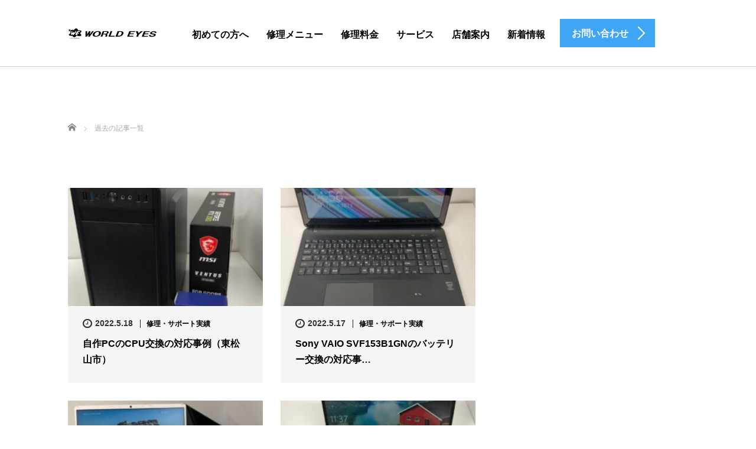

--- FILE ---
content_type: text/html; charset=UTF-8
request_url: https://worldeyes.jp/category/%E4%BF%AE%E7%90%86%E3%83%BB%E3%82%B5%E3%83%9D%E3%83%BC%E3%83%88%E5%AE%9F%E7%B8%BE/page/56/
body_size: 11047
content:
<!DOCTYPE html>
<html lang="ja">
<head>
	<meta charset="UTF-8">
	<meta name="viewport" content="width=device-width, initial-scale=1.0">
	<meta http-equiv="X-UA-Compatible" content="IE=edge">

	<title>修理・サポート実績に関する記事一覧 | ワールドアイPC 東松山本店</title>
	<meta name="description" content="">
		<link rel="profile" href="https://gmpg.org/xfn/11">
	<link rel="pingback" href="https://worldeyes.jp/wp/xmlrpc.php">

	<meta name='robots' content='max-image-preview:large' />
<link rel="alternate" type="application/rss+xml" title="ワールドアイPC 東松山本店 &raquo; フィード" href="https://worldeyes.jp/feed/" />
<link rel="alternate" type="application/rss+xml" title="ワールドアイPC 東松山本店 &raquo; コメントフィード" href="https://worldeyes.jp/comments/feed/" />
<link rel="alternate" type="application/rss+xml" title="ワールドアイPC 東松山本店 &raquo; 修理・サポート実績 カテゴリーのフィード" href="https://worldeyes.jp/category/%e4%bf%ae%e7%90%86%e3%83%bb%e3%82%b5%e3%83%9d%e3%83%bc%e3%83%88%e5%ae%9f%e7%b8%be/feed/" />
<link rel="preconnect" href="https://fonts.googleapis.com">
<link rel="preconnect" href="https://fonts.gstatic.com" crossorigin>
<link href="https://fonts.googleapis.com/css2?family=Noto+Sans+JP:wght@400;600" rel="stylesheet">
<style id='wp-img-auto-sizes-contain-inline-css' type='text/css'>
img:is([sizes=auto i],[sizes^="auto," i]){contain-intrinsic-size:3000px 1500px}
/*# sourceURL=wp-img-auto-sizes-contain-inline-css */
</style>
<style id='wp-emoji-styles-inline-css' type='text/css'>

	img.wp-smiley, img.emoji {
		display: inline !important;
		border: none !important;
		box-shadow: none !important;
		height: 1em !important;
		width: 1em !important;
		margin: 0 0.07em !important;
		vertical-align: -0.1em !important;
		background: none !important;
		padding: 0 !important;
	}
/*# sourceURL=wp-emoji-styles-inline-css */
</style>
<style id='wp-block-library-inline-css' type='text/css'>
:root{--wp-block-synced-color:#7a00df;--wp-block-synced-color--rgb:122,0,223;--wp-bound-block-color:var(--wp-block-synced-color);--wp-editor-canvas-background:#ddd;--wp-admin-theme-color:#007cba;--wp-admin-theme-color--rgb:0,124,186;--wp-admin-theme-color-darker-10:#006ba1;--wp-admin-theme-color-darker-10--rgb:0,107,160.5;--wp-admin-theme-color-darker-20:#005a87;--wp-admin-theme-color-darker-20--rgb:0,90,135;--wp-admin-border-width-focus:2px}@media (min-resolution:192dpi){:root{--wp-admin-border-width-focus:1.5px}}.wp-element-button{cursor:pointer}:root .has-very-light-gray-background-color{background-color:#eee}:root .has-very-dark-gray-background-color{background-color:#313131}:root .has-very-light-gray-color{color:#eee}:root .has-very-dark-gray-color{color:#313131}:root .has-vivid-green-cyan-to-vivid-cyan-blue-gradient-background{background:linear-gradient(135deg,#00d084,#0693e3)}:root .has-purple-crush-gradient-background{background:linear-gradient(135deg,#34e2e4,#4721fb 50%,#ab1dfe)}:root .has-hazy-dawn-gradient-background{background:linear-gradient(135deg,#faaca8,#dad0ec)}:root .has-subdued-olive-gradient-background{background:linear-gradient(135deg,#fafae1,#67a671)}:root .has-atomic-cream-gradient-background{background:linear-gradient(135deg,#fdd79a,#004a59)}:root .has-nightshade-gradient-background{background:linear-gradient(135deg,#330968,#31cdcf)}:root .has-midnight-gradient-background{background:linear-gradient(135deg,#020381,#2874fc)}:root{--wp--preset--font-size--normal:16px;--wp--preset--font-size--huge:42px}.has-regular-font-size{font-size:1em}.has-larger-font-size{font-size:2.625em}.has-normal-font-size{font-size:var(--wp--preset--font-size--normal)}.has-huge-font-size{font-size:var(--wp--preset--font-size--huge)}.has-text-align-center{text-align:center}.has-text-align-left{text-align:left}.has-text-align-right{text-align:right}.has-fit-text{white-space:nowrap!important}#end-resizable-editor-section{display:none}.aligncenter{clear:both}.items-justified-left{justify-content:flex-start}.items-justified-center{justify-content:center}.items-justified-right{justify-content:flex-end}.items-justified-space-between{justify-content:space-between}.screen-reader-text{border:0;clip-path:inset(50%);height:1px;margin:-1px;overflow:hidden;padding:0;position:absolute;width:1px;word-wrap:normal!important}.screen-reader-text:focus{background-color:#ddd;clip-path:none;color:#444;display:block;font-size:1em;height:auto;left:5px;line-height:normal;padding:15px 23px 14px;text-decoration:none;top:5px;width:auto;z-index:100000}html :where(.has-border-color){border-style:solid}html :where([style*=border-top-color]){border-top-style:solid}html :where([style*=border-right-color]){border-right-style:solid}html :where([style*=border-bottom-color]){border-bottom-style:solid}html :where([style*=border-left-color]){border-left-style:solid}html :where([style*=border-width]){border-style:solid}html :where([style*=border-top-width]){border-top-style:solid}html :where([style*=border-right-width]){border-right-style:solid}html :where([style*=border-bottom-width]){border-bottom-style:solid}html :where([style*=border-left-width]){border-left-style:solid}html :where(img[class*=wp-image-]){height:auto;max-width:100%}:where(figure){margin:0 0 1em}html :where(.is-position-sticky){--wp-admin--admin-bar--position-offset:var(--wp-admin--admin-bar--height,0px)}@media screen and (max-width:600px){html :where(.is-position-sticky){--wp-admin--admin-bar--position-offset:0px}}

/*# sourceURL=wp-block-library-inline-css */
</style><style id='global-styles-inline-css' type='text/css'>
:root{--wp--preset--aspect-ratio--square: 1;--wp--preset--aspect-ratio--4-3: 4/3;--wp--preset--aspect-ratio--3-4: 3/4;--wp--preset--aspect-ratio--3-2: 3/2;--wp--preset--aspect-ratio--2-3: 2/3;--wp--preset--aspect-ratio--16-9: 16/9;--wp--preset--aspect-ratio--9-16: 9/16;--wp--preset--color--black: #000000;--wp--preset--color--cyan-bluish-gray: #abb8c3;--wp--preset--color--white: #ffffff;--wp--preset--color--pale-pink: #f78da7;--wp--preset--color--vivid-red: #cf2e2e;--wp--preset--color--luminous-vivid-orange: #ff6900;--wp--preset--color--luminous-vivid-amber: #fcb900;--wp--preset--color--light-green-cyan: #7bdcb5;--wp--preset--color--vivid-green-cyan: #00d084;--wp--preset--color--pale-cyan-blue: #8ed1fc;--wp--preset--color--vivid-cyan-blue: #0693e3;--wp--preset--color--vivid-purple: #9b51e0;--wp--preset--gradient--vivid-cyan-blue-to-vivid-purple: linear-gradient(135deg,rgb(6,147,227) 0%,rgb(155,81,224) 100%);--wp--preset--gradient--light-green-cyan-to-vivid-green-cyan: linear-gradient(135deg,rgb(122,220,180) 0%,rgb(0,208,130) 100%);--wp--preset--gradient--luminous-vivid-amber-to-luminous-vivid-orange: linear-gradient(135deg,rgb(252,185,0) 0%,rgb(255,105,0) 100%);--wp--preset--gradient--luminous-vivid-orange-to-vivid-red: linear-gradient(135deg,rgb(255,105,0) 0%,rgb(207,46,46) 100%);--wp--preset--gradient--very-light-gray-to-cyan-bluish-gray: linear-gradient(135deg,rgb(238,238,238) 0%,rgb(169,184,195) 100%);--wp--preset--gradient--cool-to-warm-spectrum: linear-gradient(135deg,rgb(74,234,220) 0%,rgb(151,120,209) 20%,rgb(207,42,186) 40%,rgb(238,44,130) 60%,rgb(251,105,98) 80%,rgb(254,248,76) 100%);--wp--preset--gradient--blush-light-purple: linear-gradient(135deg,rgb(255,206,236) 0%,rgb(152,150,240) 100%);--wp--preset--gradient--blush-bordeaux: linear-gradient(135deg,rgb(254,205,165) 0%,rgb(254,45,45) 50%,rgb(107,0,62) 100%);--wp--preset--gradient--luminous-dusk: linear-gradient(135deg,rgb(255,203,112) 0%,rgb(199,81,192) 50%,rgb(65,88,208) 100%);--wp--preset--gradient--pale-ocean: linear-gradient(135deg,rgb(255,245,203) 0%,rgb(182,227,212) 50%,rgb(51,167,181) 100%);--wp--preset--gradient--electric-grass: linear-gradient(135deg,rgb(202,248,128) 0%,rgb(113,206,126) 100%);--wp--preset--gradient--midnight: linear-gradient(135deg,rgb(2,3,129) 0%,rgb(40,116,252) 100%);--wp--preset--font-size--small: 13px;--wp--preset--font-size--medium: 20px;--wp--preset--font-size--large: 36px;--wp--preset--font-size--x-large: 42px;--wp--preset--spacing--20: 0.44rem;--wp--preset--spacing--30: 0.67rem;--wp--preset--spacing--40: 1rem;--wp--preset--spacing--50: 1.5rem;--wp--preset--spacing--60: 2.25rem;--wp--preset--spacing--70: 3.38rem;--wp--preset--spacing--80: 5.06rem;--wp--preset--shadow--natural: 6px 6px 9px rgba(0, 0, 0, 0.2);--wp--preset--shadow--deep: 12px 12px 50px rgba(0, 0, 0, 0.4);--wp--preset--shadow--sharp: 6px 6px 0px rgba(0, 0, 0, 0.2);--wp--preset--shadow--outlined: 6px 6px 0px -3px rgb(255, 255, 255), 6px 6px rgb(0, 0, 0);--wp--preset--shadow--crisp: 6px 6px 0px rgb(0, 0, 0);}:where(.is-layout-flex){gap: 0.5em;}:where(.is-layout-grid){gap: 0.5em;}body .is-layout-flex{display: flex;}.is-layout-flex{flex-wrap: wrap;align-items: center;}.is-layout-flex > :is(*, div){margin: 0;}body .is-layout-grid{display: grid;}.is-layout-grid > :is(*, div){margin: 0;}:where(.wp-block-columns.is-layout-flex){gap: 2em;}:where(.wp-block-columns.is-layout-grid){gap: 2em;}:where(.wp-block-post-template.is-layout-flex){gap: 1.25em;}:where(.wp-block-post-template.is-layout-grid){gap: 1.25em;}.has-black-color{color: var(--wp--preset--color--black) !important;}.has-cyan-bluish-gray-color{color: var(--wp--preset--color--cyan-bluish-gray) !important;}.has-white-color{color: var(--wp--preset--color--white) !important;}.has-pale-pink-color{color: var(--wp--preset--color--pale-pink) !important;}.has-vivid-red-color{color: var(--wp--preset--color--vivid-red) !important;}.has-luminous-vivid-orange-color{color: var(--wp--preset--color--luminous-vivid-orange) !important;}.has-luminous-vivid-amber-color{color: var(--wp--preset--color--luminous-vivid-amber) !important;}.has-light-green-cyan-color{color: var(--wp--preset--color--light-green-cyan) !important;}.has-vivid-green-cyan-color{color: var(--wp--preset--color--vivid-green-cyan) !important;}.has-pale-cyan-blue-color{color: var(--wp--preset--color--pale-cyan-blue) !important;}.has-vivid-cyan-blue-color{color: var(--wp--preset--color--vivid-cyan-blue) !important;}.has-vivid-purple-color{color: var(--wp--preset--color--vivid-purple) !important;}.has-black-background-color{background-color: var(--wp--preset--color--black) !important;}.has-cyan-bluish-gray-background-color{background-color: var(--wp--preset--color--cyan-bluish-gray) !important;}.has-white-background-color{background-color: var(--wp--preset--color--white) !important;}.has-pale-pink-background-color{background-color: var(--wp--preset--color--pale-pink) !important;}.has-vivid-red-background-color{background-color: var(--wp--preset--color--vivid-red) !important;}.has-luminous-vivid-orange-background-color{background-color: var(--wp--preset--color--luminous-vivid-orange) !important;}.has-luminous-vivid-amber-background-color{background-color: var(--wp--preset--color--luminous-vivid-amber) !important;}.has-light-green-cyan-background-color{background-color: var(--wp--preset--color--light-green-cyan) !important;}.has-vivid-green-cyan-background-color{background-color: var(--wp--preset--color--vivid-green-cyan) !important;}.has-pale-cyan-blue-background-color{background-color: var(--wp--preset--color--pale-cyan-blue) !important;}.has-vivid-cyan-blue-background-color{background-color: var(--wp--preset--color--vivid-cyan-blue) !important;}.has-vivid-purple-background-color{background-color: var(--wp--preset--color--vivid-purple) !important;}.has-black-border-color{border-color: var(--wp--preset--color--black) !important;}.has-cyan-bluish-gray-border-color{border-color: var(--wp--preset--color--cyan-bluish-gray) !important;}.has-white-border-color{border-color: var(--wp--preset--color--white) !important;}.has-pale-pink-border-color{border-color: var(--wp--preset--color--pale-pink) !important;}.has-vivid-red-border-color{border-color: var(--wp--preset--color--vivid-red) !important;}.has-luminous-vivid-orange-border-color{border-color: var(--wp--preset--color--luminous-vivid-orange) !important;}.has-luminous-vivid-amber-border-color{border-color: var(--wp--preset--color--luminous-vivid-amber) !important;}.has-light-green-cyan-border-color{border-color: var(--wp--preset--color--light-green-cyan) !important;}.has-vivid-green-cyan-border-color{border-color: var(--wp--preset--color--vivid-green-cyan) !important;}.has-pale-cyan-blue-border-color{border-color: var(--wp--preset--color--pale-cyan-blue) !important;}.has-vivid-cyan-blue-border-color{border-color: var(--wp--preset--color--vivid-cyan-blue) !important;}.has-vivid-purple-border-color{border-color: var(--wp--preset--color--vivid-purple) !important;}.has-vivid-cyan-blue-to-vivid-purple-gradient-background{background: var(--wp--preset--gradient--vivid-cyan-blue-to-vivid-purple) !important;}.has-light-green-cyan-to-vivid-green-cyan-gradient-background{background: var(--wp--preset--gradient--light-green-cyan-to-vivid-green-cyan) !important;}.has-luminous-vivid-amber-to-luminous-vivid-orange-gradient-background{background: var(--wp--preset--gradient--luminous-vivid-amber-to-luminous-vivid-orange) !important;}.has-luminous-vivid-orange-to-vivid-red-gradient-background{background: var(--wp--preset--gradient--luminous-vivid-orange-to-vivid-red) !important;}.has-very-light-gray-to-cyan-bluish-gray-gradient-background{background: var(--wp--preset--gradient--very-light-gray-to-cyan-bluish-gray) !important;}.has-cool-to-warm-spectrum-gradient-background{background: var(--wp--preset--gradient--cool-to-warm-spectrum) !important;}.has-blush-light-purple-gradient-background{background: var(--wp--preset--gradient--blush-light-purple) !important;}.has-blush-bordeaux-gradient-background{background: var(--wp--preset--gradient--blush-bordeaux) !important;}.has-luminous-dusk-gradient-background{background: var(--wp--preset--gradient--luminous-dusk) !important;}.has-pale-ocean-gradient-background{background: var(--wp--preset--gradient--pale-ocean) !important;}.has-electric-grass-gradient-background{background: var(--wp--preset--gradient--electric-grass) !important;}.has-midnight-gradient-background{background: var(--wp--preset--gradient--midnight) !important;}.has-small-font-size{font-size: var(--wp--preset--font-size--small) !important;}.has-medium-font-size{font-size: var(--wp--preset--font-size--medium) !important;}.has-large-font-size{font-size: var(--wp--preset--font-size--large) !important;}.has-x-large-font-size{font-size: var(--wp--preset--font-size--x-large) !important;}
/*# sourceURL=global-styles-inline-css */
</style>

<style id='classic-theme-styles-inline-css' type='text/css'>
/*! This file is auto-generated */
.wp-block-button__link{color:#fff;background-color:#32373c;border-radius:9999px;box-shadow:none;text-decoration:none;padding:calc(.667em + 2px) calc(1.333em + 2px);font-size:1.125em}.wp-block-file__button{background:#32373c;color:#fff;text-decoration:none}
/*# sourceURL=/wp-includes/css/classic-themes.min.css */
</style>
<link rel='stylesheet' id='tcd-maps-css' href='https://worldeyes.jp/wp/wp-content/plugins/tcd-google-maps/admin.css?ver=6.9' type='text/css' media='all' />
<link rel='stylesheet' id='tcd-contact-form-css' href='https://worldeyes.jp/wp/wp-content/plugins/tcd-workflow/tcd-contact-admin.css?ver=6.9' type='text/css' media='all' />
<link rel='stylesheet' id='_tk-bootstrap-wp-css' href='https://worldeyes.jp/wp/wp-content/themes/agent_tcd033/includes/css/bootstrap-wp.css?ver=6.9' type='text/css' media='all' />
<link rel='stylesheet' id='_tk-bootstrap-css' href='https://worldeyes.jp/wp/wp-content/themes/agent_tcd033/includes/resources/bootstrap/css/bootstrap.min.css?ver=6.9' type='text/css' media='all' />
<link rel='stylesheet' id='_tk-font-awesome-css' href='https://worldeyes.jp/wp/wp-content/themes/agent_tcd033/includes/css/font-awesome.min.css?ver=4.1.0' type='text/css' media='all' />
<link rel='stylesheet' id='sns-button-css' href='https://worldeyes.jp/wp/wp-content/themes/agent_tcd033/sns-botton.css?ver=4.2' type='text/css' media='all' />
<style>:root {
  --tcd-font-type1: Arial,"Hiragino Sans","Yu Gothic Medium","Meiryo",sans-serif;
  --tcd-font-type2: "Times New Roman",Times,"Yu Mincho","游明朝","游明朝体","Hiragino Mincho Pro",serif;
  --tcd-font-type3: Palatino,"Yu Kyokasho","游教科書体","UD デジタル 教科書体 N","游明朝","游明朝体","Hiragino Mincho Pro","Meiryo",serif;
  --tcd-font-type-logo: "Noto Sans JP",sans-serif;
}</style>
<script type="text/javascript" src="https://worldeyes.jp/wp/wp-content/plugins/tcd-workflow/angular.js?ver=6.9" id="angular-js"></script>
<script type="text/javascript" src="https://worldeyes.jp/wp/wp-includes/js/jquery/jquery.min.js?ver=3.7.1" id="jquery-core-js"></script>
<script type="text/javascript" src="https://worldeyes.jp/wp/wp-includes/js/jquery/jquery-migrate.min.js?ver=3.4.1" id="jquery-migrate-js"></script>
<script type="text/javascript" src="https://worldeyes.jp/wp/wp-content/themes/agent_tcd033/includes/resources/bootstrap/js/bootstrap.js?ver=6.9" id="_tk-bootstrapjs-js"></script>
<script type="text/javascript" src="https://worldeyes.jp/wp/wp-content/themes/agent_tcd033/includes/js/bootstrap-wp.js?ver=6.9" id="_tk-bootstrapwp-js"></script>
<link rel="https://api.w.org/" href="https://worldeyes.jp/wp-json/" /><link rel="alternate" title="JSON" type="application/json" href="https://worldeyes.jp/wp-json/wp/v2/categories/4" /><!-- Favicon Rotator -->
<link rel="shortcut icon" href="https://worldeyes.jp/wp/wp-content/uploads/2020/07/image2.png" />
<link rel="apple-touch-icon-precomposed" href="https://worldeyes.jp/wp/wp-content/uploads/2020/07/image2-1.png" />
<!-- End Favicon Rotator -->
	<link rel="stylesheet" href="https://worldeyes.jp/wp/wp-content/themes/agent_tcd033/style.css?ver=4.2" type="text/css" />

	
	<script type="text/javascript" src="https://worldeyes.jp/wp/wp-content/themes/agent_tcd033/parallax.js"></script>
	<link rel="stylesheet" href="https://maxcdn.bootstrapcdn.com/font-awesome/4.4.0/css/font-awesome.min.css">
	<link rel="stylesheet" href="https://worldeyes.jp/wp/wp-content/themes/agent_tcd033/agent.css?ver=?ver=4.21" type="text/css" />
<link rel="stylesheet" href="https://worldeyes.jp/wp/wp-content/themes/agent_tcd033/css/design-plus.css?ver=?ver=4.21">

		<script type="text/javascript" src="https://worldeyes.jp/wp/wp-content/themes/agent_tcd033/js/jscript.js"></script>
	<script src="https://worldeyes.jp/wp/wp-content/themes/agent_tcd033/js/comment.js?ver=?ver=4.21"></script>
	<link rel="stylesheet" href="https://worldeyes.jp/wp/wp-content/themes/agent_tcd033/comment-style.css" type="text/css" />

	<link rel="stylesheet" media="screen and (max-width:770px)" href="https://worldeyes.jp/wp/wp-content/themes/agent_tcd033/footer-bar/footer-bar.css?ver=?ver=4.21">

	
	<style type="text/css">
		#agent-header-outer{border-bottom:1px solid lightgrey}	</style>

	<style type="text/css">
	body, input, textarea {
  font-family: var(--tcd-font-type1) !important;
}

.headline, .headline2, .section h1, .recruit-splash h1, .section h2,.section-two-h3, .section3-h5,.section h2.recruit-splash-h2,.serif {
  font-family: var(--tcd-font-type2) !important;
}

.rich_font_logo { font-size:32px;  var(--tcd-font-type-logo); font-weight: bold !important; color: #000 !important; transition: color 0.3s ease;}


@media only screen and (max-width: 767px) {
.rich_font_logo { font-size:20px; }
}

.rich_font_logo:hover { color: #3FA5F5 !important;}
		#logo_image { top:0px; left:0px; }
		body { font-size:16px; }
	.menu-item a:hover {color: #3FA5F5 !important;}
	.title a:hover, .entry-meta a:hover, .post_category a:hover, .widget a:hover, .categories-wrap a:hover {color: #3FA5F5!important;}
	.dropdown-menu {
	  background-color:#3FA5F5;
	}
	.dropdown-menu .menu-item:hover *{
	  background:#2C73AB!important;
	}
	.link-button-azure_top, .link-button-azure_btm{
	  background-color:#3FA5F5!important;
	}
	.next-button:after { border-left-color:3FA5F5!important; border-bottom-color:3FA5F5!important; }
	.next-button:hover, .next-button:hover:after {border-color:2C73AB!important;}
	.link-button-azure_top:hover, .link-button-azure_btm:hover {
	  background:#2C73AB!important;
	}
	.read-more:hover, .archives_btn:hover, .prev_link a:hover, .next_link a:hover, #submit_comment:hover, .form_table .btn-primary, .form_table td.form_title  { background:#3FA5F5!important; }

	.entry-content a:not(.q_button), .custom-html-widget a{ color: #3FA5F5; }
	.entry-content a:hover:not(.q_button), .custom-html-widget a:hover{ color: #2C73AB !important; text-decoration: none !important; }

  @media only screen and (min-width: 767px) {
    .navbar-nav > .current-menu-item > a{color: #3FA5F5 !important;}
  }

  @media only screen and (max-width: 767px) {
    .current-menu-item *{color: #3FA5F5 !important;}
    .menu-item.active a {
      color:black;
    }
  }

			p { word-wrap:break-word; }
	
	
	
			#agent-header-outer{ position: fixed;}
		#agent-header-outer {
			box-shadow: 0 0 10px 1px rgba(0, 0, 0, 0.08);
		}
		.navbar-collapse.collapse.in{ margin-top:0; }
		.mobile_nav_wapper{ position:fixed; top:90px; }
	

				.archive_post .post-meta .title{ font-size: 16px;}
				
	</style>
</head>

<body class="archive paged category category-4 wp-embed-responsive paged-56 category-paged-56 wp-theme-agent_tcd033 metaslider-plugin fix_top">
	
	<div id="verytop"></div>
	<div id="agent-header-outer">
			<div class="container hidden-xs hidden-sm hidden-md">
				<div class="row">
					<div class="logo-wrap col-xs-20">
					  <!-- logo pc -->
					  <div id='logo_image'>
<div id="logo"><a href="https://worldeyes.jp/" title="ワールドアイPC 東松山本店" data-label="ワールドアイPC 東松山本店"><img class="h_logo" src="https://worldeyes.jp/wp/wp-content/uploads/tcd-w/logo.png?1768487776" alt="ワールドアイPC 東松山本店" title="ワールドアイPC 東松山本店" /></a></div>
</div>
				</div>
					<div class="col-xs-100 col-md-100 col-lg-80 agent-header-menu romaji">
	          <div class="navbar navbar-default">
	            <div class="navbar-header">
	              <button type="button" class="navbar-toggle" data-toggle="collapse" data-target=".nav_toggle">
	                <span class="sr-only">Toggle navigation </span>
	                <span class="icon-bar"></span>
	                <span class="icon-bar"></span>
	                <span class="icon-bar"></span>
	              </button>
								<div class="collapse navbar-collapse nav_toggle"><ul id="main-menu" class="nav navbar-nav"><li id="menu-item-104" class="menu-item menu-item-type-post_type menu-item-object-page menu-item-104"><a href="https://worldeyes.jp/guide/">初めての方へ</a></li>
<li id="menu-item-180" class="menu-item menu-item-type-post_type menu-item-object-page menu-item-180"><a href="https://worldeyes.jp/repairmenu/">修理メニュー</a></li>
<li id="menu-item-128" class="menu-item menu-item-type-post_type menu-item-object-page menu-item-128"><a href="https://worldeyes.jp/price/">修理料金</a></li>
<li id="menu-item-4382" class="menu-item menu-item-type-post_type menu-item-object-page menu-item-4382"><a href="https://worldeyes.jp/service/">サービス</a></li>
<li id="menu-item-3247" class="menu-item menu-item-type-post_type menu-item-object-page menu-item-3247"><a href="https://worldeyes.jp/shop/">店舗案内</a></li>
<li id="menu-item-3062" class="menu-item menu-item-type-post_type menu-item-object-page current_page_parent menu-item-3062"><a href="https://worldeyes.jp/blog/">新着情報</a></li>
</ul></div>							</div>
						</div>
					</div>
					<div class="col-xs-20 hidden-xs hidden-sm hidden-md"><a href="https://worldeyes.jp/contact/" class="link-button-azure_top"><span class="btn_lavel">お問い合わせ</span><span class="arrow_ico1"></span></a></div>				</div>
			</div>
			<div class="container hidden-lg">
	      <div class="row">
	        <div class="site-navigation-inner col-xs-120">
	          <div class="navbar navbar-default" style="margin-bottom:0px">
	            <div class="navbar-header">
	              <button type="button" class="navbar-toggle" data-toggle="collapse" data-target=".nav_toggle" style='z-index:3000'>
	                <span class="sr-only">Toggle navigation </span>
	                <span class="icon-bar"></span>
	                <span class="icon-bar"></span>
	                <span class="icon-bar"></span>
	              </button>

	              <div id="logo-area">
	                <div id='logo_image'>
<div id="logo"><a href="https://worldeyes.jp/" title="ワールドアイPC 東松山本店" data-label="ワールドアイPC 東松山本店"><img class="h_logo" src="https://worldeyes.jp/wp/wp-content/uploads/tcd-w/logo.png?1768487776" alt="ワールドアイPC 東松山本店" title="ワールドアイPC 東松山本店" /></a></div>
</div>
	              </div>

	            </div>

	          </div><!-- .navbar -->
	        </div>
	      </div>
			</div>
	</div>
	            <!-- The WordPress Menu goes here -->
	            <div class="hidden-lg mobile_nav_wapper">
								<div class="collapse navbar-collapse nav_toggle"><ul id="main-menu" class="nav navbar-nav pt0"><li class="menu-item menu-item-type-post_type menu-item-object-page menu-item-104"><a href="https://worldeyes.jp/guide/">初めての方へ</a></li>
<li class="menu-item menu-item-type-post_type menu-item-object-page menu-item-180"><a href="https://worldeyes.jp/repairmenu/">修理メニュー</a></li>
<li class="menu-item menu-item-type-post_type menu-item-object-page menu-item-128"><a href="https://worldeyes.jp/price/">修理料金</a></li>
<li class="menu-item menu-item-type-post_type menu-item-object-page menu-item-4382"><a href="https://worldeyes.jp/service/">サービス</a></li>
<li class="menu-item menu-item-type-post_type menu-item-object-page menu-item-3247"><a href="https://worldeyes.jp/shop/">店舗案内</a></li>
<li class="menu-item menu-item-type-post_type menu-item-object-page current_page_parent menu-item-3062"><a href="https://worldeyes.jp/blog/">新着情報</a></li>
</ul></div>	            </div>

	<div class="main-content">
		<div class="container archive_wrap">
			
<ul id="bread_crumb" class="clearfix" itemscope itemtype="https://schema.org/BreadcrumbList">
  <li itemprop="itemListElement" itemscope itemtype="https://schema.org/ListItem" class="home"><a itemprop="item" href="https://worldeyes.jp/"><span itemprop="name">ホーム</span></a><meta itemprop="position" content="1" /></li>

 <li itemprop="itemListElement" itemscope itemtype="https://schema.org/ListItem" class="last"><span itemprop="name">過去の記事一覧</span><meta itemprop="position" content="2" /></li>

</ul>
			<div class="row">
				<div class="col-xs-120 hidden-xs"><h1 class="archive_h2 headline smaller-mobile-h2 mobile-mt-0"></h1></div>
			</div>
			<div class="row mt70">
				<div class="main-content-inner col-sm-80 ">
					
												<div class="row">
							
								<div class="col-sm-60 archive_post">
									
  <article id="post-2305" class="blog-item">
    <div class="post-image">
      <a class="post_image" href="https://worldeyes.jp/2022/05/18/blog225182/">
	<img width="330" height="200" src="https://worldeyes.jp/wp/wp-content/uploads/2022/05/IMG_4766-330x200.jpg" class="attachment-size2 size-size2 wp-post-image" alt="" decoding="async" fetchpriority="high" srcset="https://worldeyes.jp/wp/wp-content/uploads/2022/05/IMG_4766-330x200.jpg 330w, https://worldeyes.jp/wp/wp-content/uploads/2022/05/IMG_4766-660x400.jpg 660w" sizes="(max-width: 330px) 100vw, 330px" />      </a>
    </div>

    <div class="post-meta">
     <ul>
      <li class="post_date"><i class='fa fa-clock-o fa-lg'></i><time class="entry-date updated" datetime="2022-05-18T18:14:52+09:00">2022.5.18</time></li>      <li class="post_category"><a href="https://worldeyes.jp/category/%e4%bf%ae%e7%90%86%e3%83%bb%e3%82%b5%e3%83%9d%e3%83%bc%e3%83%88%e5%ae%9f%e7%b8%be/" rel="category tag">修理・サポート実績</a></li>     </ul>
     <h2 class="title"><a href="https://worldeyes.jp/2022/05/18/blog225182/">自作PCのCPU交換の対応事例（東松山市）</a></h2>
    </div>
  </article>								</div>

							
								<div class="col-sm-60 archive_post">
									
  <article id="post-2295" class="blog-item">
    <div class="post-image">
      <a class="post_image" href="https://worldeyes.jp/2022/05/17/215173/">
	<img width="330" height="200" src="https://worldeyes.jp/wp/wp-content/uploads/2022/05/161309-330x200.jpg" class="attachment-size2 size-size2 wp-post-image" alt="" decoding="async" srcset="https://worldeyes.jp/wp/wp-content/uploads/2022/05/161309-330x200.jpg 330w, https://worldeyes.jp/wp/wp-content/uploads/2022/05/161309-660x400.jpg 660w" sizes="(max-width: 330px) 100vw, 330px" />      </a>
    </div>

    <div class="post-meta">
     <ul>
      <li class="post_date"><i class='fa fa-clock-o fa-lg'></i><time class="entry-date updated" datetime="2022-05-17T16:25:11+09:00">2022.5.17</time></li>      <li class="post_category"><a href="https://worldeyes.jp/category/%e4%bf%ae%e7%90%86%e3%83%bb%e3%82%b5%e3%83%9d%e3%83%bc%e3%83%88%e5%ae%9f%e7%b8%be/" rel="category tag">修理・サポート実績</a></li>     </ul>
     <h2 class="title"><a href="https://worldeyes.jp/2022/05/17/215173/">Sony VAIO SVF153B1GNのバッテリー交換の対応事…</a></h2>
    </div>
  </article>								</div>

							
								<div class="col-sm-60 archive_post">
									
  <article id="post-2292" class="blog-item">
    <div class="post-image">
      <a class="post_image" href="https://worldeyes.jp/2022/05/17/blog22517/">
	<img width="330" height="200" src="https://worldeyes.jp/wp/wp-content/uploads/2022/05/161264-330x200.jpg" class="attachment-size2 size-size2 wp-post-image" alt="" decoding="async" srcset="https://worldeyes.jp/wp/wp-content/uploads/2022/05/161264-330x200.jpg 330w, https://worldeyes.jp/wp/wp-content/uploads/2022/05/161264-660x400.jpg 660w" sizes="(max-width: 330px) 100vw, 330px" />      </a>
    </div>

    <div class="post-meta">
     <ul>
      <li class="post_date"><i class='fa fa-clock-o fa-lg'></i><time class="entry-date updated" datetime="2022-05-17T16:16:53+09:00">2022.5.17</time></li>      <li class="post_category"><a href="https://worldeyes.jp/category/%e4%bf%ae%e7%90%86%e3%83%bb%e3%82%b5%e3%83%9d%e3%83%bc%e3%83%88%e5%ae%9f%e7%b8%be/" rel="category tag">修理・サポート実績</a></li>     </ul>
     <h2 class="title"><a href="https://worldeyes.jp/2022/05/17/blog22517/">LAVIE Note Mobile NM150/RAWの液晶画面…</a></h2>
    </div>
  </article>								</div>

							
								<div class="col-sm-60 archive_post">
									
  <article id="post-2288" class="blog-item">
    <div class="post-image">
      <a class="post_image" href="https://worldeyes.jp/2022/05/16/blog2251623/">
	<img width="330" height="200" src="https://worldeyes.jp/wp/wp-content/uploads/2022/05/IMG_4698-330x200.jpg" class="attachment-size2 size-size2 wp-post-image" alt="" decoding="async" loading="lazy" srcset="https://worldeyes.jp/wp/wp-content/uploads/2022/05/IMG_4698-330x200.jpg 330w, https://worldeyes.jp/wp/wp-content/uploads/2022/05/IMG_4698-660x400.jpg 660w" sizes="auto, (max-width: 330px) 100vw, 330px" />      </a>
    </div>

    <div class="post-meta">
     <ul>
      <li class="post_date"><i class='fa fa-clock-o fa-lg'></i><time class="entry-date updated" datetime="2022-05-16T15:37:21+09:00">2022.5.16</time></li>      <li class="post_category"><a href="https://worldeyes.jp/category/%e4%bf%ae%e7%90%86%e3%83%bb%e3%82%b5%e3%83%9d%e3%83%bc%e3%83%88%e5%ae%9f%e7%b8%be/" rel="category tag">修理・サポート実績</a></li>     </ul>
     <h2 class="title"><a href="https://worldeyes.jp/2022/05/16/blog2251623/">NEC LAVIE Pro Mobile PM550/NABのS…</a></h2>
    </div>
  </article>								</div>

							
								<div class="col-sm-60 archive_post">
									
  <article id="post-2280" class="blog-item">
    <div class="post-image">
      <a class="post_image" href="https://worldeyes.jp/2022/05/15/blog22515/">
	<img width="330" height="200" src="https://worldeyes.jp/wp/wp-content/uploads/2022/05/IMG_4692-330x200.jpg" class="attachment-size2 size-size2 wp-post-image" alt="" decoding="async" loading="lazy" srcset="https://worldeyes.jp/wp/wp-content/uploads/2022/05/IMG_4692-330x200.jpg 330w, https://worldeyes.jp/wp/wp-content/uploads/2022/05/IMG_4692-660x400.jpg 660w" sizes="auto, (max-width: 330px) 100vw, 330px" />      </a>
    </div>

    <div class="post-meta">
     <ul>
      <li class="post_date"><i class='fa fa-clock-o fa-lg'></i><time class="entry-date updated" datetime="2022-05-15T10:49:51+09:00">2022.5.15</time></li>      <li class="post_category"><a href="https://worldeyes.jp/category/%e4%bf%ae%e7%90%86%e3%83%bb%e3%82%b5%e3%83%9d%e3%83%bc%e3%83%88%e5%ae%9f%e7%b8%be/" rel="category tag">修理・サポート実績</a></li>     </ul>
     <h2 class="title"><a href="https://worldeyes.jp/2022/05/15/blog22515/">TOSHIBA dynabook R73/BのSSD換装およびバ…</a></h2>
    </div>
  </article>								</div>

							
								<div class="col-sm-60 archive_post">
									
  <article id="post-2277" class="blog-item">
    <div class="post-image">
      <a class="post_image" href="https://worldeyes.jp/2022/05/14/blog225142/">
	<img width="330" height="200" src="https://worldeyes.jp/wp/wp-content/uploads/2022/05/IMG_4685-330x200.jpg" class="attachment-size2 size-size2 wp-post-image" alt="" decoding="async" loading="lazy" srcset="https://worldeyes.jp/wp/wp-content/uploads/2022/05/IMG_4685-330x200.jpg 330w, https://worldeyes.jp/wp/wp-content/uploads/2022/05/IMG_4685-660x400.jpg 660w" sizes="auto, (max-width: 330px) 100vw, 330px" />      </a>
    </div>

    <div class="post-meta">
     <ul>
      <li class="post_date"><i class='fa fa-clock-o fa-lg'></i><time class="entry-date updated" datetime="2022-05-14T18:14:57+09:00">2022.5.14</time></li>      <li class="post_category"><a href="https://worldeyes.jp/category/%e4%bf%ae%e7%90%86%e3%83%bb%e3%82%b5%e3%83%9d%e3%83%bc%e3%83%88%e5%ae%9f%e7%b8%be/" rel="category tag">修理・サポート実績</a></li>     </ul>
     <h2 class="title"><a href="https://worldeyes.jp/2022/05/14/blog225142/">ASUS X551MAのSSD換装およびバッテリー交換（鳩山町）…</a></h2>
    </div>
  </article>								</div>

							
								<div class="col-sm-60 archive_post">
									
  <article id="post-2272" class="blog-item">
    <div class="post-image">
      <a class="post_image" href="https://worldeyes.jp/2022/05/14/blog22514/">
	<img width="330" height="200" src="https://worldeyes.jp/wp/wp-content/uploads/2022/05/160953-330x200.jpg" class="attachment-size2 size-size2 wp-post-image" alt="" decoding="async" loading="lazy" srcset="https://worldeyes.jp/wp/wp-content/uploads/2022/05/160953-330x200.jpg 330w, https://worldeyes.jp/wp/wp-content/uploads/2022/05/160953-660x400.jpg 660w" sizes="auto, (max-width: 330px) 100vw, 330px" />      </a>
    </div>

    <div class="post-meta">
     <ul>
      <li class="post_date"><i class='fa fa-clock-o fa-lg'></i><time class="entry-date updated" datetime="2022-05-14T10:24:21+09:00">2022.5.14</time></li>      <li class="post_category"><a href="https://worldeyes.jp/category/%e4%bf%ae%e7%90%86%e3%83%bb%e3%82%b5%e3%83%9d%e3%83%bc%e3%83%88%e5%ae%9f%e7%b8%be/" rel="category tag">修理・サポート実績</a></li>     </ul>
     <h2 class="title"><a href="https://worldeyes.jp/2022/05/14/blog22514/">富士通 LIFEBOOK LH52/CのOSアップグレードの対応…</a></h2>
    </div>
  </article>								</div>

							
								<div class="col-sm-60 archive_post">
									
  <article id="post-2266" class="blog-item">
    <div class="post-image">
      <a class="post_image" href="https://worldeyes.jp/2022/05/13/blog225132/">
	<img width="330" height="200" src="https://worldeyes.jp/wp/wp-content/uploads/2022/05/IMG_4675-330x200.jpg" class="attachment-size2 size-size2 wp-post-image" alt="" decoding="async" loading="lazy" srcset="https://worldeyes.jp/wp/wp-content/uploads/2022/05/IMG_4675-330x200.jpg 330w, https://worldeyes.jp/wp/wp-content/uploads/2022/05/IMG_4675-660x400.jpg 660w" sizes="auto, (max-width: 330px) 100vw, 330px" />      </a>
    </div>

    <div class="post-meta">
     <ul>
      <li class="post_date"><i class='fa fa-clock-o fa-lg'></i><time class="entry-date updated" datetime="2022-05-13T15:15:46+09:00">2022.5.13</time></li>      <li class="post_category"><a href="https://worldeyes.jp/category/%e4%bf%ae%e7%90%86%e3%83%bb%e3%82%b5%e3%83%9d%e3%83%bc%e3%83%88%e5%ae%9f%e7%b8%be/" rel="category tag">修理・サポート実績</a></li>     </ul>
     <h2 class="title"><a href="https://worldeyes.jp/2022/05/13/blog225132/">NEC LC750/CのSSD換装によるパソコン高速化の事例（毛…</a></h2>
    </div>
  </article>								</div>

							
								<div class="col-sm-60 archive_post">
									
  <article id="post-2263" class="blog-item">
    <div class="post-image">
      <a class="post_image" href="https://worldeyes.jp/2022/05/12/blog22512/">
	<img width="330" height="200" src="https://worldeyes.jp/wp/wp-content/uploads/2022/05/IMG_4673-330x200.jpg" class="attachment-size2 size-size2 wp-post-image" alt="" decoding="async" loading="lazy" srcset="https://worldeyes.jp/wp/wp-content/uploads/2022/05/IMG_4673-330x200.jpg 330w, https://worldeyes.jp/wp/wp-content/uploads/2022/05/IMG_4673-660x400.jpg 660w" sizes="auto, (max-width: 330px) 100vw, 330px" />      </a>
    </div>

    <div class="post-meta">
     <ul>
      <li class="post_date"><i class='fa fa-clock-o fa-lg'></i><time class="entry-date updated" datetime="2022-05-12T19:04:57+09:00">2022.5.12</time></li>      <li class="post_category"><a href="https://worldeyes.jp/category/%e4%bf%ae%e7%90%86%e3%83%bb%e3%82%b5%e3%83%9d%e3%83%bc%e3%83%88%e5%ae%9f%e7%b8%be/" rel="category tag">修理・サポート実績</a></li>     </ul>
     <h2 class="title"><a href="https://worldeyes.jp/2022/05/12/blog22512/">富士通 LIFEBOOK AH77/JのSSD換装によるパソコン…</a></h2>
    </div>
  </article>								</div>

							
								<div class="col-sm-60 archive_post">
									
  <article id="post-2260" class="blog-item">
    <div class="post-image">
      <a class="post_image" href="https://worldeyes.jp/2022/05/11/blog225112/">
	<img width="330" height="200" src="https://worldeyes.jp/wp/wp-content/uploads/2022/05/8A1FF485-E925-40FE-9B4F-F8996F8D563D-330x200.jpg" class="attachment-size2 size-size2 wp-post-image" alt="" decoding="async" loading="lazy" srcset="https://worldeyes.jp/wp/wp-content/uploads/2022/05/8A1FF485-E925-40FE-9B4F-F8996F8D563D-330x200.jpg 330w, https://worldeyes.jp/wp/wp-content/uploads/2022/05/8A1FF485-E925-40FE-9B4F-F8996F8D563D-660x400.jpg 660w" sizes="auto, (max-width: 330px) 100vw, 330px" />      </a>
    </div>

    <div class="post-meta">
     <ul>
      <li class="post_date"><i class='fa fa-clock-o fa-lg'></i><time class="entry-date updated" datetime="2022-05-11T18:48:48+09:00">2022.5.11</time></li>      <li class="post_category"><a href="https://worldeyes.jp/category/%e4%bf%ae%e7%90%86%e3%83%bb%e3%82%b5%e3%83%9d%e3%83%bc%e3%83%88%e5%ae%9f%e7%b8%be/" rel="category tag">修理・サポート実績</a></li>     </ul>
     <h2 class="title"><a href="https://worldeyes.jp/2022/05/11/blog225112/">dynabook T451の液晶画面の修理事例（鶴ヶ島市）</a></h2>
    </div>
  </article>								</div>

													</div>

						<div class="page_navi clearfix">
<ul class='page-numbers'>
	<li><a class="prev page-numbers" href="https://worldeyes.jp/category/%E4%BF%AE%E7%90%86%E3%83%BB%E3%82%B5%E3%83%9D%E3%83%BC%E3%83%88%E5%AE%9F%E7%B8%BE/page/55/">&laquo;</a></li>
	<li><a class="page-numbers" href="https://worldeyes.jp/category/%E4%BF%AE%E7%90%86%E3%83%BB%E3%82%B5%E3%83%9D%E3%83%BC%E3%83%88%E5%AE%9F%E7%B8%BE/">1</a></li>
	<li><span class="page-numbers dots">&hellip;</span></li>
	<li><a class="page-numbers" href="https://worldeyes.jp/category/%E4%BF%AE%E7%90%86%E3%83%BB%E3%82%B5%E3%83%9D%E3%83%BC%E3%83%88%E5%AE%9F%E7%B8%BE/page/51/">51</a></li>
	<li><a class="page-numbers" href="https://worldeyes.jp/category/%E4%BF%AE%E7%90%86%E3%83%BB%E3%82%B5%E3%83%9D%E3%83%BC%E3%83%88%E5%AE%9F%E7%B8%BE/page/52/">52</a></li>
	<li><a class="page-numbers" href="https://worldeyes.jp/category/%E4%BF%AE%E7%90%86%E3%83%BB%E3%82%B5%E3%83%9D%E3%83%BC%E3%83%88%E5%AE%9F%E7%B8%BE/page/53/">53</a></li>
	<li><a class="page-numbers" href="https://worldeyes.jp/category/%E4%BF%AE%E7%90%86%E3%83%BB%E3%82%B5%E3%83%9D%E3%83%BC%E3%83%88%E5%AE%9F%E7%B8%BE/page/54/">54</a></li>
	<li><a class="page-numbers" href="https://worldeyes.jp/category/%E4%BF%AE%E7%90%86%E3%83%BB%E3%82%B5%E3%83%9D%E3%83%BC%E3%83%88%E5%AE%9F%E7%B8%BE/page/55/">55</a></li>
	<li><span aria-current="page" class="page-numbers current">56</span></li>
	<li><a class="page-numbers" href="https://worldeyes.jp/category/%E4%BF%AE%E7%90%86%E3%83%BB%E3%82%B5%E3%83%9D%E3%83%BC%E3%83%88%E5%AE%9F%E7%B8%BE/page/57/">57</a></li>
	<li><a class="page-numbers" href="https://worldeyes.jp/category/%E4%BF%AE%E7%90%86%E3%83%BB%E3%82%B5%E3%83%9D%E3%83%BC%E3%83%88%E5%AE%9F%E7%B8%BE/page/58/">58</a></li>
	<li><a class="page-numbers" href="https://worldeyes.jp/category/%E4%BF%AE%E7%90%86%E3%83%BB%E3%82%B5%E3%83%9D%E3%83%BC%E3%83%88%E5%AE%9F%E7%B8%BE/page/59/">59</a></li>
	<li><a class="page-numbers" href="https://worldeyes.jp/category/%E4%BF%AE%E7%90%86%E3%83%BB%E3%82%B5%E3%83%9D%E3%83%BC%E3%83%88%E5%AE%9F%E7%B8%BE/page/60/">60</a></li>
	<li><a class="page-numbers" href="https://worldeyes.jp/category/%E4%BF%AE%E7%90%86%E3%83%BB%E3%82%B5%E3%83%9D%E3%83%BC%E3%83%88%E5%AE%9F%E7%B8%BE/page/61/">61</a></li>
	<li><span class="page-numbers dots">&hellip;</span></li>
	<li><a class="page-numbers" href="https://worldeyes.jp/category/%E4%BF%AE%E7%90%86%E3%83%BB%E3%82%B5%E3%83%9D%E3%83%BC%E3%83%88%E5%AE%9F%E7%B8%BE/page/94/">94</a></li>
	<li><a class="next page-numbers" href="https://worldeyes.jp/category/%E4%BF%AE%E7%90%86%E3%83%BB%E3%82%B5%E3%83%9D%E3%83%BC%E3%83%88%E5%AE%9F%E7%B8%BE/page/57/">&raquo;</a></li>
</ul>

</div>

								</div>
			<div class="col-sm-37 col-sm-offset-3">
				    <div class="sidebar-padder">

      
      	      	  
    </div><!-- close .sidebar-padder -->			</div>
		</div>
	</div>
</div>


    <div class="recruit-splash" data-parallax="scroll" data-speed="0.6" data-image-src="https://worldeyes.jp/wp/wp-content/uploads/2020/02/646bacb2a0e1aede15bd2a0f3c8a197d_m.jpg">
    <div class="container section section-small" style="overflow:hidden;">
      <div class="row">
        <div class="col-xs-120 text-center">
          <h2 class="recruit-splash-h2 smaller-mobile-h2">お気軽にお問い合わせください！</h2>
          <a class="link-button-azure_btm big" style="margin-top:24px" href="https://worldeyes.jp/contact"><span class="btn_lavel">お問い合わせはこちらから</span><span class="arrow_ico2"></span></a>        </div>
      </div>
    </div>
  </div>

<div class="section container-fluid">
  <div class="row">
        <div class="col-xs-120  footer-logo"><a href="https://worldeyes.jp/"><img src="https://worldeyes.jp/wp/wp-content/uploads/2020/02/worldeyes-logo2.jpg" alt="ワールドアイPC 東松山本店" title="ワールドアイPC 東松山本店" width="300" height="41" class="footer_logo"></a></div>        <div class="col-xs-120 footer-menu">
      <div class="collapse navbar-collapse"><ul id="footer-menu" class="nav navbar-nav"><li id="menu-item-1157" class="menu-item menu-item-type-post_type menu-item-object-page menu-item-1157"><a href="https://worldeyes.jp/contact/">お問い合わせ</a></li>
<li id="menu-item-1594" class="menu-item menu-item-type-post_type menu-item-object-post menu-item-1594"><a href="https://worldeyes.jp/2021/03/19/remotesupport/">遠隔サポートサービス</a></li>
<li id="menu-item-1756" class="menu-item menu-item-type-post_type menu-item-object-page menu-item-1756"><a href="https://worldeyes.jp/trademark/">登録商標・商標について</a></li>
<li id="menu-item-546" class="menu-item menu-item-type-post_type menu-item-object-page menu-item-546"><a href="https://worldeyes.jp/corp/">会社概要</a></li>
<li id="menu-item-229" class="menu-item menu-item-type-post_type menu-item-object-page menu-item-privacy-policy menu-item-229"><a href="https://worldeyes.jp/privacypolicy/">プライバシーポリシー</a></li>
<li id="menu-item-1156" class="menu-item menu-item-type-post_type menu-item-object-page menu-item-1156"><a href="https://worldeyes.jp/sitemap/">サイトマップ</a></li>
</ul></div>    </div>
    
    
      </div>
</div>

<div class="text-center returntop">
	<a href="#verytop"><span></span></a>
</div>

<div style="background:black; ">
	<div class="container">
		<div class="row">
      			<div class="col-lg-30 text-right col-lg-push-90">
                <ul class="footer_sns_icon">
          <li class="facebook"><a href="https://www.facebook.com/worldeyespc/"><span>facebook</span></a></li>          <li class="twitter"><a href="https://twitter.com/worldeyes_pc"><span>X</span></a></li>          <li class="instagram"><a href="https://www.instagram.com/worldeyes_pc/"><span>instagram</span></a></li>                                                                      <li class="rss"><a class="target_blank" href="https://worldeyes.jp/feed/"><span>rss</span></a></li>        </ul>
        			</div>
            <div class="col-lg-offset-30 col-lg-60 col-lg-pull-30 text-center romaji copyright">Copyright 2026 ワールドアイPC 東松山本店</div>

		</div>
	</div>
</div>


<script type="speculationrules">
{"prefetch":[{"source":"document","where":{"and":[{"href_matches":"/*"},{"not":{"href_matches":["/wp/wp-*.php","/wp/wp-admin/*","/wp/wp-content/uploads/*","/wp/wp-content/*","/wp/wp-content/plugins/*","/wp/wp-content/themes/agent_tcd033/*","/*\\?(.+)"]}},{"not":{"selector_matches":"a[rel~=\"nofollow\"]"}},{"not":{"selector_matches":".no-prefetch, .no-prefetch a"}}]},"eagerness":"conservative"}]}
</script>
<script type="text/javascript" src="https://worldeyes.jp/wp/wp-content/themes/agent_tcd033/includes/js/skip-link-focus-fix.js?ver=20130115" id="_tk-skip-link-focus-fix-js"></script>
<script id="wp-emoji-settings" type="application/json">
{"baseUrl":"https://s.w.org/images/core/emoji/17.0.2/72x72/","ext":".png","svgUrl":"https://s.w.org/images/core/emoji/17.0.2/svg/","svgExt":".svg","source":{"concatemoji":"https://worldeyes.jp/wp/wp-includes/js/wp-emoji-release.min.js?ver=6.9"}}
</script>
<script type="module">
/* <![CDATA[ */
/*! This file is auto-generated */
const a=JSON.parse(document.getElementById("wp-emoji-settings").textContent),o=(window._wpemojiSettings=a,"wpEmojiSettingsSupports"),s=["flag","emoji"];function i(e){try{var t={supportTests:e,timestamp:(new Date).valueOf()};sessionStorage.setItem(o,JSON.stringify(t))}catch(e){}}function c(e,t,n){e.clearRect(0,0,e.canvas.width,e.canvas.height),e.fillText(t,0,0);t=new Uint32Array(e.getImageData(0,0,e.canvas.width,e.canvas.height).data);e.clearRect(0,0,e.canvas.width,e.canvas.height),e.fillText(n,0,0);const a=new Uint32Array(e.getImageData(0,0,e.canvas.width,e.canvas.height).data);return t.every((e,t)=>e===a[t])}function p(e,t){e.clearRect(0,0,e.canvas.width,e.canvas.height),e.fillText(t,0,0);var n=e.getImageData(16,16,1,1);for(let e=0;e<n.data.length;e++)if(0!==n.data[e])return!1;return!0}function u(e,t,n,a){switch(t){case"flag":return n(e,"\ud83c\udff3\ufe0f\u200d\u26a7\ufe0f","\ud83c\udff3\ufe0f\u200b\u26a7\ufe0f")?!1:!n(e,"\ud83c\udde8\ud83c\uddf6","\ud83c\udde8\u200b\ud83c\uddf6")&&!n(e,"\ud83c\udff4\udb40\udc67\udb40\udc62\udb40\udc65\udb40\udc6e\udb40\udc67\udb40\udc7f","\ud83c\udff4\u200b\udb40\udc67\u200b\udb40\udc62\u200b\udb40\udc65\u200b\udb40\udc6e\u200b\udb40\udc67\u200b\udb40\udc7f");case"emoji":return!a(e,"\ud83e\u1fac8")}return!1}function f(e,t,n,a){let r;const o=(r="undefined"!=typeof WorkerGlobalScope&&self instanceof WorkerGlobalScope?new OffscreenCanvas(300,150):document.createElement("canvas")).getContext("2d",{willReadFrequently:!0}),s=(o.textBaseline="top",o.font="600 32px Arial",{});return e.forEach(e=>{s[e]=t(o,e,n,a)}),s}function r(e){var t=document.createElement("script");t.src=e,t.defer=!0,document.head.appendChild(t)}a.supports={everything:!0,everythingExceptFlag:!0},new Promise(t=>{let n=function(){try{var e=JSON.parse(sessionStorage.getItem(o));if("object"==typeof e&&"number"==typeof e.timestamp&&(new Date).valueOf()<e.timestamp+604800&&"object"==typeof e.supportTests)return e.supportTests}catch(e){}return null}();if(!n){if("undefined"!=typeof Worker&&"undefined"!=typeof OffscreenCanvas&&"undefined"!=typeof URL&&URL.createObjectURL&&"undefined"!=typeof Blob)try{var e="postMessage("+f.toString()+"("+[JSON.stringify(s),u.toString(),c.toString(),p.toString()].join(",")+"));",a=new Blob([e],{type:"text/javascript"});const r=new Worker(URL.createObjectURL(a),{name:"wpTestEmojiSupports"});return void(r.onmessage=e=>{i(n=e.data),r.terminate(),t(n)})}catch(e){}i(n=f(s,u,c,p))}t(n)}).then(e=>{for(const n in e)a.supports[n]=e[n],a.supports.everything=a.supports.everything&&a.supports[n],"flag"!==n&&(a.supports.everythingExceptFlag=a.supports.everythingExceptFlag&&a.supports[n]);var t;a.supports.everythingExceptFlag=a.supports.everythingExceptFlag&&!a.supports.flag,a.supports.everything||((t=a.source||{}).concatemoji?r(t.concatemoji):t.wpemoji&&t.twemoji&&(r(t.twemoji),r(t.wpemoji)))});
//# sourceURL=https://worldeyes.jp/wp/wp-includes/js/wp-emoji-loader.min.js
/* ]]> */
</script>

<script type="text/javascript">
	(function($){

    equalheight=function(t){var i,e=0,h=0,r=new Array;$(t).each(function(){if(i=$(this),$(i).css('height','auto'),topPostion=i.position().top,h!=topPostion){for(currentDiv=0;currentDiv<r.length;currentDiv++)r[currentDiv].height(e);r.length=0,h=topPostion,e=i.height(),r.push(i)}else r.push(i),e=e<i.height()?i.height():e;for(currentDiv=0;currentDiv<r.length;currentDiv++)r[currentDiv].height(e)})};

          $('ul.nav li.dropdown, ul.nav li.dropdown-submenu').hover(function() {
    		$(this).find(' > .dropdown-menu').stop(true, true).delay(200).fadeIn();
    	}, function() {
    		$(this).find(' > .dropdown-menu').stop(true, true).delay(200).fadeOut();
    	})
  	

var doHeightAsViewport = function(){
    $('.heightasviewport').css('height', $(window).height())
  }

    function fixStuff() {
      jQuery(".heightaswidth").each(function(){
        $(this).css('height', $(this).outerWidth())
      })
    }

    fixStuff();
    doHeightAsViewport();

    setInterval(fixStuff, 1000)
    setInterval(doHeightAsViewport, 300)

    equalheight('.equal-height');

    $(".verticalcenter").each(function(){
      var center = ($(this).parent().outerHeight() / 2) - parseInt($(this).parent().css('padding-top'))
      var size = $(this).outerHeight() / 2

      $(this).css('padding-top', center - size)
    })
    

    var cursor = 0
    var slides = $(".splash-image")
    slides.hide()

    var newSlide = function(){
      if( cursor >= slides.length ){
        cursor = 0
      }

      if (slides.length!=1){
        slides.fadeOut('slow')
      }
      $(slides[cursor]).fadeIn('slow')

      cursor++;
    }

    setInterval(newSlide, 3000)
    newSlide()

		$("#agent-splash-text").removeClass('translated-right')
		$("#next-button").removeClass('opaque')

$('a[href*="#"]:not([href="#"])').click(function(){
  if (location.pathname.replace(/^\//,"") == this.pathname.replace(/^\//,"") && location.hostname == this.hostname) {
    var e = jQuery(this.hash);
    if (e.length) {
      // 何もせず、ブラウザに任せる
      return true;
    }
  }
});

    // setTimeout(function(){
    //   if( $('.navbar-collapse').first().hasClass('in') ){
    //     $(".navbar-toggle").trigger("click") 
    //   }
    // }, 300)
    
    if( $(window).width() < 1200 ){
      $(".navbar-toggle").click(function(){
        setTimeout(function(){
          $(".menu-item").addClass('open')  
        }, 300)
      })
    }
    
    $(".menu-item").click(function(){ })
    
    $(".menu-item a").click(function(){
      if( !$(this).attr('href') ){
        return false
      }
    })

  window.onpageshow = function(event) {
    if (event.persisted) {
      window.location.reload() 
    }
  }

	})(jQuery)

</script>

 
 

</body>
</html>
